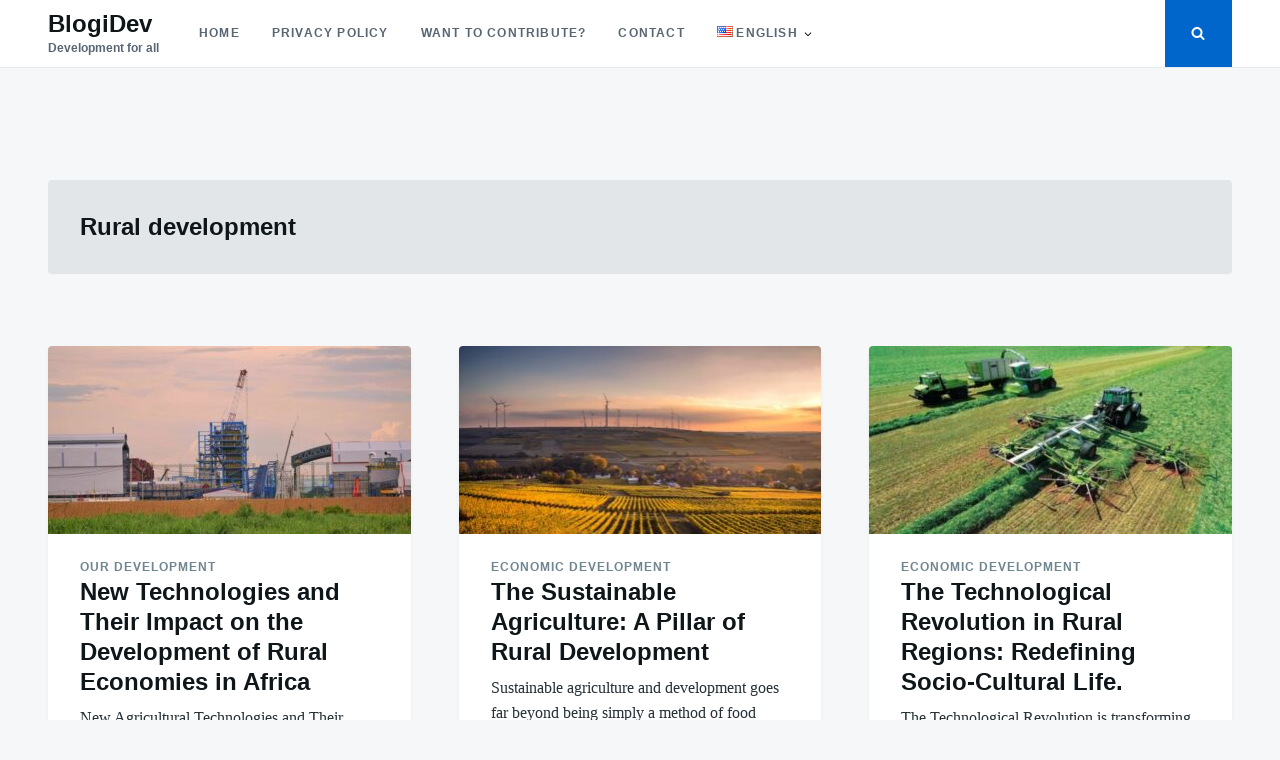

--- FILE ---
content_type: text/html; charset=UTF-8
request_url: https://blogidev.com/en/tag/rural-development/
body_size: 13675
content:
<!doctype html>
<html class="no-js" lang="en-US">
<head>
	<meta charset="UTF-8">
	<meta name="viewport" content="width=device-width, initial-scale=1">
	<link rel="profile" href="http://gmpg.org/xfn/11">

	<meta name='robots' content='index, follow, max-image-preview:large, max-snippet:-1, max-video-preview:-1' />
	<style>img:is([sizes="auto" i], [sizes^="auto," i]) { contain-intrinsic-size: 3000px 1500px }</style>
	<link rel="alternate" href="https://blogidev.com/tag/developpement-rural/" hreflang="fr" />
<link rel="alternate" href="https://blogidev.com/en/tag/rural-development/" hreflang="en" />

	<!-- This site is optimized with the Yoast SEO plugin v26.3 - https://yoast.com/wordpress/plugins/seo/ -->
	<title>Archives des Rural development - BlogiDev</title>
	<link rel="canonical" href="https://blogidev.com/en/tag/rural-development/" />
	<meta property="og:locale" content="en_US" />
	<meta property="og:locale:alternate" content="fr_FR" />
	<meta property="og:type" content="article" />
	<meta property="og:title" content="Archives des Rural development - BlogiDev" />
	<meta property="og:url" content="https://blogidev.com/en/tag/rural-development/" />
	<meta property="og:site_name" content="BlogiDev" />
	<meta name="twitter:card" content="summary_large_image" />
	<script type="application/ld+json" class="yoast-schema-graph">{"@context":"https://schema.org","@graph":[{"@type":"CollectionPage","@id":"https://blogidev.com/en/tag/rural-development/","url":"https://blogidev.com/en/tag/rural-development/","name":"Archives des Rural development - BlogiDev","isPartOf":{"@id":"https://blogidev.com/en/#website"},"primaryImageOfPage":{"@id":"https://blogidev.com/en/tag/rural-development/#primaryimage"},"image":{"@id":"https://blogidev.com/en/tag/rural-development/#primaryimage"},"thumbnailUrl":"https://blogidev.com/wp-content/uploads/2024/12/New-agricultural-technology-scaled.jpg","breadcrumb":{"@id":"https://blogidev.com/en/tag/rural-development/#breadcrumb"},"inLanguage":"en-US"},{"@type":"ImageObject","inLanguage":"en-US","@id":"https://blogidev.com/en/tag/rural-development/#primaryimage","url":"https://blogidev.com/wp-content/uploads/2024/12/New-agricultural-technology-scaled.jpg","contentUrl":"https://blogidev.com/wp-content/uploads/2024/12/New-agricultural-technology-scaled.jpg","width":2560,"height":1710,"caption":"Agriculteur en Afrique utilisant des technologies agricoles modernes, telles que des capteurs et des applications mobiles, pour améliorer la productivité et la gestion des ressources dans les zones rurales."},{"@type":"BreadcrumbList","@id":"https://blogidev.com/en/tag/rural-development/#breadcrumb","itemListElement":[{"@type":"ListItem","position":1,"name":"Home","item":"https://blogidev.com/en/"},{"@type":"ListItem","position":2,"name":"Rural development"}]},{"@type":"WebSite","@id":"https://blogidev.com/en/#website","url":"https://blogidev.com/en/","name":"BlogiDev","description":"Development for all","publisher":{"@id":"https://blogidev.com/en/#organization"},"potentialAction":[{"@type":"SearchAction","target":{"@type":"EntryPoint","urlTemplate":"https://blogidev.com/en/?s={search_term_string}"},"query-input":{"@type":"PropertyValueSpecification","valueRequired":true,"valueName":"search_term_string"}}],"inLanguage":"en-US"},{"@type":"Organization","@id":"https://blogidev.com/en/#organization","name":"BlogiDev","url":"https://blogidev.com/en/","logo":{"@type":"ImageObject","inLanguage":"en-US","@id":"https://blogidev.com/en/#/schema/logo/image/","url":"https://blogidev.com/wp-content/uploads/2023/06/blogidev.png","contentUrl":"https://blogidev.com/wp-content/uploads/2023/06/blogidev.png","width":5181,"height":1380,"caption":"BlogiDev"},"image":{"@id":"https://blogidev.com/en/#/schema/logo/image/"}}]}</script>
	<!-- / Yoast SEO plugin. -->


<link rel='dns-prefetch' href='//static.addtoany.com' />
<link rel="alternate" type="application/rss+xml" title="BlogiDev &raquo; Feed" href="https://blogidev.com/en/feed/" />
<link rel="alternate" type="application/rss+xml" title="BlogiDev &raquo; Comments Feed" href="https://blogidev.com/en/comments/feed/" />
<link rel="alternate" type="application/rss+xml" title="BlogiDev &raquo; Rural development Tag Feed" href="https://blogidev.com/en/tag/rural-development/feed/" />
		<!-- This site uses the Google Analytics by MonsterInsights plugin v9.9.0 - Using Analytics tracking - https://www.monsterinsights.com/ -->
							<script src="//www.googletagmanager.com/gtag/js?id=G-87FB30B6WZ"  data-cfasync="false" data-wpfc-render="false" type="text/javascript" async></script>
			<script data-cfasync="false" data-wpfc-render="false" type="text/javascript">
				var mi_version = '9.9.0';
				var mi_track_user = true;
				var mi_no_track_reason = '';
								var MonsterInsightsDefaultLocations = {"page_location":"https:\/\/blogidev.com\/en\/tag\/rural-development\/"};
								if ( typeof MonsterInsightsPrivacyGuardFilter === 'function' ) {
					var MonsterInsightsLocations = (typeof MonsterInsightsExcludeQuery === 'object') ? MonsterInsightsPrivacyGuardFilter( MonsterInsightsExcludeQuery ) : MonsterInsightsPrivacyGuardFilter( MonsterInsightsDefaultLocations );
				} else {
					var MonsterInsightsLocations = (typeof MonsterInsightsExcludeQuery === 'object') ? MonsterInsightsExcludeQuery : MonsterInsightsDefaultLocations;
				}

								var disableStrs = [
										'ga-disable-G-87FB30B6WZ',
									];

				/* Function to detect opted out users */
				function __gtagTrackerIsOptedOut() {
					for (var index = 0; index < disableStrs.length; index++) {
						if (document.cookie.indexOf(disableStrs[index] + '=true') > -1) {
							return true;
						}
					}

					return false;
				}

				/* Disable tracking if the opt-out cookie exists. */
				if (__gtagTrackerIsOptedOut()) {
					for (var index = 0; index < disableStrs.length; index++) {
						window[disableStrs[index]] = true;
					}
				}

				/* Opt-out function */
				function __gtagTrackerOptout() {
					for (var index = 0; index < disableStrs.length; index++) {
						document.cookie = disableStrs[index] + '=true; expires=Thu, 31 Dec 2099 23:59:59 UTC; path=/';
						window[disableStrs[index]] = true;
					}
				}

				if ('undefined' === typeof gaOptout) {
					function gaOptout() {
						__gtagTrackerOptout();
					}
				}
								window.dataLayer = window.dataLayer || [];

				window.MonsterInsightsDualTracker = {
					helpers: {},
					trackers: {},
				};
				if (mi_track_user) {
					function __gtagDataLayer() {
						dataLayer.push(arguments);
					}

					function __gtagTracker(type, name, parameters) {
						if (!parameters) {
							parameters = {};
						}

						if (parameters.send_to) {
							__gtagDataLayer.apply(null, arguments);
							return;
						}

						if (type === 'event') {
														parameters.send_to = monsterinsights_frontend.v4_id;
							var hookName = name;
							if (typeof parameters['event_category'] !== 'undefined') {
								hookName = parameters['event_category'] + ':' + name;
							}

							if (typeof MonsterInsightsDualTracker.trackers[hookName] !== 'undefined') {
								MonsterInsightsDualTracker.trackers[hookName](parameters);
							} else {
								__gtagDataLayer('event', name, parameters);
							}
							
						} else {
							__gtagDataLayer.apply(null, arguments);
						}
					}

					__gtagTracker('js', new Date());
					__gtagTracker('set', {
						'developer_id.dZGIzZG': true,
											});
					if ( MonsterInsightsLocations.page_location ) {
						__gtagTracker('set', MonsterInsightsLocations);
					}
										__gtagTracker('config', 'G-87FB30B6WZ', {"forceSSL":"true","link_attribution":"true"} );
										window.gtag = __gtagTracker;										(function () {
						/* https://developers.google.com/analytics/devguides/collection/analyticsjs/ */
						/* ga and __gaTracker compatibility shim. */
						var noopfn = function () {
							return null;
						};
						var newtracker = function () {
							return new Tracker();
						};
						var Tracker = function () {
							return null;
						};
						var p = Tracker.prototype;
						p.get = noopfn;
						p.set = noopfn;
						p.send = function () {
							var args = Array.prototype.slice.call(arguments);
							args.unshift('send');
							__gaTracker.apply(null, args);
						};
						var __gaTracker = function () {
							var len = arguments.length;
							if (len === 0) {
								return;
							}
							var f = arguments[len - 1];
							if (typeof f !== 'object' || f === null || typeof f.hitCallback !== 'function') {
								if ('send' === arguments[0]) {
									var hitConverted, hitObject = false, action;
									if ('event' === arguments[1]) {
										if ('undefined' !== typeof arguments[3]) {
											hitObject = {
												'eventAction': arguments[3],
												'eventCategory': arguments[2],
												'eventLabel': arguments[4],
												'value': arguments[5] ? arguments[5] : 1,
											}
										}
									}
									if ('pageview' === arguments[1]) {
										if ('undefined' !== typeof arguments[2]) {
											hitObject = {
												'eventAction': 'page_view',
												'page_path': arguments[2],
											}
										}
									}
									if (typeof arguments[2] === 'object') {
										hitObject = arguments[2];
									}
									if (typeof arguments[5] === 'object') {
										Object.assign(hitObject, arguments[5]);
									}
									if ('undefined' !== typeof arguments[1].hitType) {
										hitObject = arguments[1];
										if ('pageview' === hitObject.hitType) {
											hitObject.eventAction = 'page_view';
										}
									}
									if (hitObject) {
										action = 'timing' === arguments[1].hitType ? 'timing_complete' : hitObject.eventAction;
										hitConverted = mapArgs(hitObject);
										__gtagTracker('event', action, hitConverted);
									}
								}
								return;
							}

							function mapArgs(args) {
								var arg, hit = {};
								var gaMap = {
									'eventCategory': 'event_category',
									'eventAction': 'event_action',
									'eventLabel': 'event_label',
									'eventValue': 'event_value',
									'nonInteraction': 'non_interaction',
									'timingCategory': 'event_category',
									'timingVar': 'name',
									'timingValue': 'value',
									'timingLabel': 'event_label',
									'page': 'page_path',
									'location': 'page_location',
									'title': 'page_title',
									'referrer' : 'page_referrer',
								};
								for (arg in args) {
																		if (!(!args.hasOwnProperty(arg) || !gaMap.hasOwnProperty(arg))) {
										hit[gaMap[arg]] = args[arg];
									} else {
										hit[arg] = args[arg];
									}
								}
								return hit;
							}

							try {
								f.hitCallback();
							} catch (ex) {
							}
						};
						__gaTracker.create = newtracker;
						__gaTracker.getByName = newtracker;
						__gaTracker.getAll = function () {
							return [];
						};
						__gaTracker.remove = noopfn;
						__gaTracker.loaded = true;
						window['__gaTracker'] = __gaTracker;
					})();
									} else {
										console.log("");
					(function () {
						function __gtagTracker() {
							return null;
						}

						window['__gtagTracker'] = __gtagTracker;
						window['gtag'] = __gtagTracker;
					})();
									}
			</script>
			
							<!-- / Google Analytics by MonsterInsights -->
		<script type="text/javascript">
/* <![CDATA[ */
window._wpemojiSettings = {"baseUrl":"https:\/\/s.w.org\/images\/core\/emoji\/16.0.1\/72x72\/","ext":".png","svgUrl":"https:\/\/s.w.org\/images\/core\/emoji\/16.0.1\/svg\/","svgExt":".svg","source":{"concatemoji":"https:\/\/blogidev.com\/wp-includes\/js\/wp-emoji-release.min.js?ver=366234aa66e9a7579abcf78a804a2171"}};
/*! This file is auto-generated */
!function(s,n){var o,i,e;function c(e){try{var t={supportTests:e,timestamp:(new Date).valueOf()};sessionStorage.setItem(o,JSON.stringify(t))}catch(e){}}function p(e,t,n){e.clearRect(0,0,e.canvas.width,e.canvas.height),e.fillText(t,0,0);var t=new Uint32Array(e.getImageData(0,0,e.canvas.width,e.canvas.height).data),a=(e.clearRect(0,0,e.canvas.width,e.canvas.height),e.fillText(n,0,0),new Uint32Array(e.getImageData(0,0,e.canvas.width,e.canvas.height).data));return t.every(function(e,t){return e===a[t]})}function u(e,t){e.clearRect(0,0,e.canvas.width,e.canvas.height),e.fillText(t,0,0);for(var n=e.getImageData(16,16,1,1),a=0;a<n.data.length;a++)if(0!==n.data[a])return!1;return!0}function f(e,t,n,a){switch(t){case"flag":return n(e,"\ud83c\udff3\ufe0f\u200d\u26a7\ufe0f","\ud83c\udff3\ufe0f\u200b\u26a7\ufe0f")?!1:!n(e,"\ud83c\udde8\ud83c\uddf6","\ud83c\udde8\u200b\ud83c\uddf6")&&!n(e,"\ud83c\udff4\udb40\udc67\udb40\udc62\udb40\udc65\udb40\udc6e\udb40\udc67\udb40\udc7f","\ud83c\udff4\u200b\udb40\udc67\u200b\udb40\udc62\u200b\udb40\udc65\u200b\udb40\udc6e\u200b\udb40\udc67\u200b\udb40\udc7f");case"emoji":return!a(e,"\ud83e\udedf")}return!1}function g(e,t,n,a){var r="undefined"!=typeof WorkerGlobalScope&&self instanceof WorkerGlobalScope?new OffscreenCanvas(300,150):s.createElement("canvas"),o=r.getContext("2d",{willReadFrequently:!0}),i=(o.textBaseline="top",o.font="600 32px Arial",{});return e.forEach(function(e){i[e]=t(o,e,n,a)}),i}function t(e){var t=s.createElement("script");t.src=e,t.defer=!0,s.head.appendChild(t)}"undefined"!=typeof Promise&&(o="wpEmojiSettingsSupports",i=["flag","emoji"],n.supports={everything:!0,everythingExceptFlag:!0},e=new Promise(function(e){s.addEventListener("DOMContentLoaded",e,{once:!0})}),new Promise(function(t){var n=function(){try{var e=JSON.parse(sessionStorage.getItem(o));if("object"==typeof e&&"number"==typeof e.timestamp&&(new Date).valueOf()<e.timestamp+604800&&"object"==typeof e.supportTests)return e.supportTests}catch(e){}return null}();if(!n){if("undefined"!=typeof Worker&&"undefined"!=typeof OffscreenCanvas&&"undefined"!=typeof URL&&URL.createObjectURL&&"undefined"!=typeof Blob)try{var e="postMessage("+g.toString()+"("+[JSON.stringify(i),f.toString(),p.toString(),u.toString()].join(",")+"));",a=new Blob([e],{type:"text/javascript"}),r=new Worker(URL.createObjectURL(a),{name:"wpTestEmojiSupports"});return void(r.onmessage=function(e){c(n=e.data),r.terminate(),t(n)})}catch(e){}c(n=g(i,f,p,u))}t(n)}).then(function(e){for(var t in e)n.supports[t]=e[t],n.supports.everything=n.supports.everything&&n.supports[t],"flag"!==t&&(n.supports.everythingExceptFlag=n.supports.everythingExceptFlag&&n.supports[t]);n.supports.everythingExceptFlag=n.supports.everythingExceptFlag&&!n.supports.flag,n.DOMReady=!1,n.readyCallback=function(){n.DOMReady=!0}}).then(function(){return e}).then(function(){var e;n.supports.everything||(n.readyCallback(),(e=n.source||{}).concatemoji?t(e.concatemoji):e.wpemoji&&e.twemoji&&(t(e.twemoji),t(e.wpemoji)))}))}((window,document),window._wpemojiSettings);
/* ]]> */
</script>
<style id='wp-emoji-styles-inline-css' type='text/css'>

	img.wp-smiley, img.emoji {
		display: inline !important;
		border: none !important;
		box-shadow: none !important;
		height: 1em !important;
		width: 1em !important;
		margin: 0 0.07em !important;
		vertical-align: -0.1em !important;
		background: none !important;
		padding: 0 !important;
	}
</style>
<link rel='stylesheet' id='wp-block-library-css' href='https://blogidev.com/wp-includes/css/dist/block-library/style.min.css?ver=366234aa66e9a7579abcf78a804a2171' type='text/css' media='all' />
<style id='classic-theme-styles-inline-css' type='text/css'>
/*! This file is auto-generated */
.wp-block-button__link{color:#fff;background-color:#32373c;border-radius:9999px;box-shadow:none;text-decoration:none;padding:calc(.667em + 2px) calc(1.333em + 2px);font-size:1.125em}.wp-block-file__button{background:#32373c;color:#fff;text-decoration:none}
</style>
<style id='global-styles-inline-css' type='text/css'>
:root{--wp--preset--aspect-ratio--square: 1;--wp--preset--aspect-ratio--4-3: 4/3;--wp--preset--aspect-ratio--3-4: 3/4;--wp--preset--aspect-ratio--3-2: 3/2;--wp--preset--aspect-ratio--2-3: 2/3;--wp--preset--aspect-ratio--16-9: 16/9;--wp--preset--aspect-ratio--9-16: 9/16;--wp--preset--color--black: #000000;--wp--preset--color--cyan-bluish-gray: #abb8c3;--wp--preset--color--white: #ffffff;--wp--preset--color--pale-pink: #f78da7;--wp--preset--color--vivid-red: #cf2e2e;--wp--preset--color--luminous-vivid-orange: #ff6900;--wp--preset--color--luminous-vivid-amber: #fcb900;--wp--preset--color--light-green-cyan: #7bdcb5;--wp--preset--color--vivid-green-cyan: #00d084;--wp--preset--color--pale-cyan-blue: #8ed1fc;--wp--preset--color--vivid-cyan-blue: #0693e3;--wp--preset--color--vivid-purple: #9b51e0;--wp--preset--gradient--vivid-cyan-blue-to-vivid-purple: linear-gradient(135deg,rgba(6,147,227,1) 0%,rgb(155,81,224) 100%);--wp--preset--gradient--light-green-cyan-to-vivid-green-cyan: linear-gradient(135deg,rgb(122,220,180) 0%,rgb(0,208,130) 100%);--wp--preset--gradient--luminous-vivid-amber-to-luminous-vivid-orange: linear-gradient(135deg,rgba(252,185,0,1) 0%,rgba(255,105,0,1) 100%);--wp--preset--gradient--luminous-vivid-orange-to-vivid-red: linear-gradient(135deg,rgba(255,105,0,1) 0%,rgb(207,46,46) 100%);--wp--preset--gradient--very-light-gray-to-cyan-bluish-gray: linear-gradient(135deg,rgb(238,238,238) 0%,rgb(169,184,195) 100%);--wp--preset--gradient--cool-to-warm-spectrum: linear-gradient(135deg,rgb(74,234,220) 0%,rgb(151,120,209) 20%,rgb(207,42,186) 40%,rgb(238,44,130) 60%,rgb(251,105,98) 80%,rgb(254,248,76) 100%);--wp--preset--gradient--blush-light-purple: linear-gradient(135deg,rgb(255,206,236) 0%,rgb(152,150,240) 100%);--wp--preset--gradient--blush-bordeaux: linear-gradient(135deg,rgb(254,205,165) 0%,rgb(254,45,45) 50%,rgb(107,0,62) 100%);--wp--preset--gradient--luminous-dusk: linear-gradient(135deg,rgb(255,203,112) 0%,rgb(199,81,192) 50%,rgb(65,88,208) 100%);--wp--preset--gradient--pale-ocean: linear-gradient(135deg,rgb(255,245,203) 0%,rgb(182,227,212) 50%,rgb(51,167,181) 100%);--wp--preset--gradient--electric-grass: linear-gradient(135deg,rgb(202,248,128) 0%,rgb(113,206,126) 100%);--wp--preset--gradient--midnight: linear-gradient(135deg,rgb(2,3,129) 0%,rgb(40,116,252) 100%);--wp--preset--font-size--small: 13px;--wp--preset--font-size--medium: 20px;--wp--preset--font-size--large: 36px;--wp--preset--font-size--x-large: 42px;--wp--preset--spacing--20: 0.44rem;--wp--preset--spacing--30: 0.67rem;--wp--preset--spacing--40: 1rem;--wp--preset--spacing--50: 1.5rem;--wp--preset--spacing--60: 2.25rem;--wp--preset--spacing--70: 3.38rem;--wp--preset--spacing--80: 5.06rem;--wp--preset--shadow--natural: 6px 6px 9px rgba(0, 0, 0, 0.2);--wp--preset--shadow--deep: 12px 12px 50px rgba(0, 0, 0, 0.4);--wp--preset--shadow--sharp: 6px 6px 0px rgba(0, 0, 0, 0.2);--wp--preset--shadow--outlined: 6px 6px 0px -3px rgba(255, 255, 255, 1), 6px 6px rgba(0, 0, 0, 1);--wp--preset--shadow--crisp: 6px 6px 0px rgba(0, 0, 0, 1);}:where(.is-layout-flex){gap: 0.5em;}:where(.is-layout-grid){gap: 0.5em;}body .is-layout-flex{display: flex;}.is-layout-flex{flex-wrap: wrap;align-items: center;}.is-layout-flex > :is(*, div){margin: 0;}body .is-layout-grid{display: grid;}.is-layout-grid > :is(*, div){margin: 0;}:where(.wp-block-columns.is-layout-flex){gap: 2em;}:where(.wp-block-columns.is-layout-grid){gap: 2em;}:where(.wp-block-post-template.is-layout-flex){gap: 1.25em;}:where(.wp-block-post-template.is-layout-grid){gap: 1.25em;}.has-black-color{color: var(--wp--preset--color--black) !important;}.has-cyan-bluish-gray-color{color: var(--wp--preset--color--cyan-bluish-gray) !important;}.has-white-color{color: var(--wp--preset--color--white) !important;}.has-pale-pink-color{color: var(--wp--preset--color--pale-pink) !important;}.has-vivid-red-color{color: var(--wp--preset--color--vivid-red) !important;}.has-luminous-vivid-orange-color{color: var(--wp--preset--color--luminous-vivid-orange) !important;}.has-luminous-vivid-amber-color{color: var(--wp--preset--color--luminous-vivid-amber) !important;}.has-light-green-cyan-color{color: var(--wp--preset--color--light-green-cyan) !important;}.has-vivid-green-cyan-color{color: var(--wp--preset--color--vivid-green-cyan) !important;}.has-pale-cyan-blue-color{color: var(--wp--preset--color--pale-cyan-blue) !important;}.has-vivid-cyan-blue-color{color: var(--wp--preset--color--vivid-cyan-blue) !important;}.has-vivid-purple-color{color: var(--wp--preset--color--vivid-purple) !important;}.has-black-background-color{background-color: var(--wp--preset--color--black) !important;}.has-cyan-bluish-gray-background-color{background-color: var(--wp--preset--color--cyan-bluish-gray) !important;}.has-white-background-color{background-color: var(--wp--preset--color--white) !important;}.has-pale-pink-background-color{background-color: var(--wp--preset--color--pale-pink) !important;}.has-vivid-red-background-color{background-color: var(--wp--preset--color--vivid-red) !important;}.has-luminous-vivid-orange-background-color{background-color: var(--wp--preset--color--luminous-vivid-orange) !important;}.has-luminous-vivid-amber-background-color{background-color: var(--wp--preset--color--luminous-vivid-amber) !important;}.has-light-green-cyan-background-color{background-color: var(--wp--preset--color--light-green-cyan) !important;}.has-vivid-green-cyan-background-color{background-color: var(--wp--preset--color--vivid-green-cyan) !important;}.has-pale-cyan-blue-background-color{background-color: var(--wp--preset--color--pale-cyan-blue) !important;}.has-vivid-cyan-blue-background-color{background-color: var(--wp--preset--color--vivid-cyan-blue) !important;}.has-vivid-purple-background-color{background-color: var(--wp--preset--color--vivid-purple) !important;}.has-black-border-color{border-color: var(--wp--preset--color--black) !important;}.has-cyan-bluish-gray-border-color{border-color: var(--wp--preset--color--cyan-bluish-gray) !important;}.has-white-border-color{border-color: var(--wp--preset--color--white) !important;}.has-pale-pink-border-color{border-color: var(--wp--preset--color--pale-pink) !important;}.has-vivid-red-border-color{border-color: var(--wp--preset--color--vivid-red) !important;}.has-luminous-vivid-orange-border-color{border-color: var(--wp--preset--color--luminous-vivid-orange) !important;}.has-luminous-vivid-amber-border-color{border-color: var(--wp--preset--color--luminous-vivid-amber) !important;}.has-light-green-cyan-border-color{border-color: var(--wp--preset--color--light-green-cyan) !important;}.has-vivid-green-cyan-border-color{border-color: var(--wp--preset--color--vivid-green-cyan) !important;}.has-pale-cyan-blue-border-color{border-color: var(--wp--preset--color--pale-cyan-blue) !important;}.has-vivid-cyan-blue-border-color{border-color: var(--wp--preset--color--vivid-cyan-blue) !important;}.has-vivid-purple-border-color{border-color: var(--wp--preset--color--vivid-purple) !important;}.has-vivid-cyan-blue-to-vivid-purple-gradient-background{background: var(--wp--preset--gradient--vivid-cyan-blue-to-vivid-purple) !important;}.has-light-green-cyan-to-vivid-green-cyan-gradient-background{background: var(--wp--preset--gradient--light-green-cyan-to-vivid-green-cyan) !important;}.has-luminous-vivid-amber-to-luminous-vivid-orange-gradient-background{background: var(--wp--preset--gradient--luminous-vivid-amber-to-luminous-vivid-orange) !important;}.has-luminous-vivid-orange-to-vivid-red-gradient-background{background: var(--wp--preset--gradient--luminous-vivid-orange-to-vivid-red) !important;}.has-very-light-gray-to-cyan-bluish-gray-gradient-background{background: var(--wp--preset--gradient--very-light-gray-to-cyan-bluish-gray) !important;}.has-cool-to-warm-spectrum-gradient-background{background: var(--wp--preset--gradient--cool-to-warm-spectrum) !important;}.has-blush-light-purple-gradient-background{background: var(--wp--preset--gradient--blush-light-purple) !important;}.has-blush-bordeaux-gradient-background{background: var(--wp--preset--gradient--blush-bordeaux) !important;}.has-luminous-dusk-gradient-background{background: var(--wp--preset--gradient--luminous-dusk) !important;}.has-pale-ocean-gradient-background{background: var(--wp--preset--gradient--pale-ocean) !important;}.has-electric-grass-gradient-background{background: var(--wp--preset--gradient--electric-grass) !important;}.has-midnight-gradient-background{background: var(--wp--preset--gradient--midnight) !important;}.has-small-font-size{font-size: var(--wp--preset--font-size--small) !important;}.has-medium-font-size{font-size: var(--wp--preset--font-size--medium) !important;}.has-large-font-size{font-size: var(--wp--preset--font-size--large) !important;}.has-x-large-font-size{font-size: var(--wp--preset--font-size--x-large) !important;}
:where(.wp-block-post-template.is-layout-flex){gap: 1.25em;}:where(.wp-block-post-template.is-layout-grid){gap: 1.25em;}
:where(.wp-block-columns.is-layout-flex){gap: 2em;}:where(.wp-block-columns.is-layout-grid){gap: 2em;}
:root :where(.wp-block-pullquote){font-size: 1.5em;line-height: 1.6;}
</style>
<link rel='stylesheet' id='dashicons-css' href='https://blogidev.com/wp-includes/css/dashicons.min.css?ver=366234aa66e9a7579abcf78a804a2171' type='text/css' media='all' />
<link rel='stylesheet' id='admin-bar-css' href='https://blogidev.com/wp-includes/css/admin-bar.min.css?ver=366234aa66e9a7579abcf78a804a2171' type='text/css' media='all' />
<style id='admin-bar-inline-css' type='text/css'>

    /* Hide CanvasJS credits for P404 charts specifically */
    #p404RedirectChart .canvasjs-chart-credit {
        display: none !important;
    }
    
    #p404RedirectChart canvas {
        border-radius: 6px;
    }

    .p404-redirect-adminbar-weekly-title {
        font-weight: bold;
        font-size: 14px;
        color: #fff;
        margin-bottom: 6px;
    }

    #wpadminbar #wp-admin-bar-p404_free_top_button .ab-icon:before {
        content: "\f103";
        color: #dc3545;
        top: 3px;
    }
    
    #wp-admin-bar-p404_free_top_button .ab-item {
        min-width: 80px !important;
        padding: 0px !important;
    }
    
    /* Ensure proper positioning and z-index for P404 dropdown */
    .p404-redirect-adminbar-dropdown-wrap { 
        min-width: 0; 
        padding: 0;
        position: static !important;
    }
    
    #wpadminbar #wp-admin-bar-p404_free_top_button_dropdown {
        position: static !important;
    }
    
    #wpadminbar #wp-admin-bar-p404_free_top_button_dropdown .ab-item {
        padding: 0 !important;
        margin: 0 !important;
    }
    
    .p404-redirect-dropdown-container {
        min-width: 340px;
        padding: 18px 18px 12px 18px;
        background: #23282d !important;
        color: #fff;
        border-radius: 12px;
        box-shadow: 0 8px 32px rgba(0,0,0,0.25);
        margin-top: 10px;
        position: relative !important;
        z-index: 999999 !important;
        display: block !important;
        border: 1px solid #444;
    }
    
    /* Ensure P404 dropdown appears on hover */
    #wpadminbar #wp-admin-bar-p404_free_top_button .p404-redirect-dropdown-container { 
        display: none !important;
    }
    
    #wpadminbar #wp-admin-bar-p404_free_top_button:hover .p404-redirect-dropdown-container { 
        display: block !important;
    }
    
    #wpadminbar #wp-admin-bar-p404_free_top_button:hover #wp-admin-bar-p404_free_top_button_dropdown .p404-redirect-dropdown-container {
        display: block !important;
    }
    
    .p404-redirect-card {
        background: #2c3338;
        border-radius: 8px;
        padding: 18px 18px 12px 18px;
        box-shadow: 0 2px 8px rgba(0,0,0,0.07);
        display: flex;
        flex-direction: column;
        align-items: flex-start;
        border: 1px solid #444;
    }
    
    .p404-redirect-btn {
        display: inline-block;
        background: #dc3545;
        color: #fff !important;
        font-weight: bold;
        padding: 5px 22px;
        border-radius: 8px;
        text-decoration: none;
        font-size: 17px;
        transition: background 0.2s, box-shadow 0.2s;
        margin-top: 8px;
        box-shadow: 0 2px 8px rgba(220,53,69,0.15);
        text-align: center;
        line-height: 1.6;
    }
    
    .p404-redirect-btn:hover {
        background: #c82333;
        color: #fff !important;
        box-shadow: 0 4px 16px rgba(220,53,69,0.25);
    }
    
    /* Prevent conflicts with other admin bar dropdowns */
    #wpadminbar .ab-top-menu > li:hover > .ab-item,
    #wpadminbar .ab-top-menu > li.hover > .ab-item {
        z-index: auto;
    }
    
    #wpadminbar #wp-admin-bar-p404_free_top_button:hover > .ab-item {
        z-index: 999998 !important;
    }
    
</style>
<link rel='stylesheet' id='justread-style-css' href='https://blogidev.com/wp-content/themes/justread/style.css?ver=1.0.0' type='text/css' media='all' />
<link rel='stylesheet' id='addtoany-css' href='https://blogidev.com/wp-content/plugins/add-to-any/addtoany.min.css?ver=1.16' type='text/css' media='all' />
<script type="text/javascript" src="https://blogidev.com/wp-content/plugins/google-analytics-for-wordpress/assets/js/frontend-gtag.min.js?ver=9.9.0" id="monsterinsights-frontend-script-js" async="async" data-wp-strategy="async"></script>
<script data-cfasync="false" data-wpfc-render="false" type="text/javascript" id='monsterinsights-frontend-script-js-extra'>/* <![CDATA[ */
var monsterinsights_frontend = {"js_events_tracking":"true","download_extensions":"doc,pdf,ppt,zip,xls,docx,pptx,xlsx","inbound_paths":"[{\"path\":\"\\\/go\\\/\",\"label\":\"affiliate\"},{\"path\":\"\\\/recommend\\\/\",\"label\":\"affiliate\"}]","home_url":"https:\/\/blogidev.com","hash_tracking":"false","v4_id":"G-87FB30B6WZ"};/* ]]> */
</script>
<script type="text/javascript" id="addtoany-core-js-before">
/* <![CDATA[ */
window.a2a_config=window.a2a_config||{};a2a_config.callbacks=[];a2a_config.overlays=[];a2a_config.templates={};
a2a_config.callbacks.push({ready: function(){var d=document;function a(){var c,e=d.createElement("div");e.innerHTML="<div class=\"a2a_kit a2a_kit_size_32 a2a_floating_style a2a_vertical_style\" style=\"margin-left:-64px;top:100px;background-color:transparent;\"><a class=\"a2a_button_facebook\"><\/a><a class=\"a2a_button_twitter\"><\/a><a class=\"a2a_button_email\"><\/a><a class=\"a2a_dd addtoany_share_save addtoany_share\" href=\"https:\/\/www.addtoany.com\/share\"><\/a><\/div>";c=d.querySelector("main, [role=\"main\"], article, .status-publish");if(c)c.appendChild(e.firstChild);a2a.init("page");}if("loading"!==d.readyState)a();else d.addEventListener("DOMContentLoaded",a,false);}});
/* ]]> */
</script>
<script type="text/javascript" defer src="https://static.addtoany.com/menu/page.js" id="addtoany-core-js"></script>
<script type="text/javascript" src="https://blogidev.com/wp-includes/js/jquery/jquery.min.js?ver=3.7.1" id="jquery-core-js"></script>
<script type="text/javascript" src="https://blogidev.com/wp-includes/js/jquery/jquery-migrate.min.js?ver=3.4.1" id="jquery-migrate-js"></script>
<script type="text/javascript" defer src="https://blogidev.com/wp-content/plugins/add-to-any/addtoany.min.js?ver=1.1" id="addtoany-jquery-js"></script>
<link rel="https://api.w.org/" href="https://blogidev.com/wp-json/" /><link rel="alternate" title="JSON" type="application/json" href="https://blogidev.com/wp-json/wp/v2/tags/2906" /><link rel="EditURI" type="application/rsd+xml" title="RSD" href="https://blogidev.com/xmlrpc.php?rsd" />

<link rel="icon" href="https://blogidev.com/wp-content/uploads/2023/06/cropped-blogidev_blue_small_icon-32x32.png" sizes="32x32" />
<link rel="icon" href="https://blogidev.com/wp-content/uploads/2023/06/cropped-blogidev_blue_small_icon-192x192.png" sizes="192x192" />
<link rel="apple-touch-icon" href="https://blogidev.com/wp-content/uploads/2023/06/cropped-blogidev_blue_small_icon-180x180.png" />
<meta name="msapplication-TileImage" content="https://blogidev.com/wp-content/uploads/2023/06/cropped-blogidev_blue_small_icon-270x270.png" />
		<style type="text/css" id="wp-custom-css">
			#colophon .footer-widgets #frm_show_form-2 #frm_field_8_container.frm_form_field.form-field.frm3 {padding-top: 13px;}
h1, h2, h3, h4, h5, h6 {
	color: #0f161a;
}

@media (min-width: 768px) {
    .page .entry-title, .single .entry-title {
        font-size: 38.4px;
        font-size: 2.4rem;
        color: black;
    }
}.author, .posted-on, .cat-links {
  font-weight: 800;
}
.author, .posted-on{
	font-size: 110%;
}		</style>
		</head>

<body class="archive tag tag-rural-development tag-2906 wp-theme-justread hfeed">
<div id="page" class="site">
	<a class="skip-link screen-reader-text" href="#content">Skip to content</a>

	<div class="form-wrapper" id="form-wrapper">
		<button
			class="search-close" id="search-close"
					>&times;</button>
		<form role="search" method="get" class="search-form" action="https://blogidev.com/en/">
	<label>
		<span class="screen-reader-text">Search for:</span>
		<input class="search-field" placeholder="Search &hellip;" value="" name="s" type="search">
	</label>
</form>
	</div>

	<header id="masthead" class="site-header">
		<div class="navbar">
			<div class="site-branding">
									<p class="site-title"><a href="https://blogidev.com/en/" rel="home">BlogiDev</a></p>
										<p class="site-description">Development for all</p>
							</div><!-- .site-branding -->

			<nav id="site-navigation" class="main-navigation">
				<ul id="primary-menu" class="menu"><li id="menu-item-909" class="menu-item menu-item-type-custom menu-item-object-custom menu-item-home menu-item-909"><a href="https://blogidev.com/en">Home</a></li>
<li id="menu-item-971" class="menu-item menu-item-type-post_type menu-item-object-page menu-item-privacy-policy menu-item-971"><a rel="privacy-policy" href="https://blogidev.com/en/privacy-policy/">Privacy Policy</a></li>
<li id="menu-item-2171" class="menu-item menu-item-type-post_type menu-item-object-page menu-item-2171"><a href="https://blogidev.com/en/want-to-contribute/">Want to contribute?</a></li>
<li id="menu-item-908" class="menu-item menu-item-type-post_type menu-item-object-page menu-item-908"><a href="https://blogidev.com/contact/">Contact</a></li>
<li id="menu-item-907" class="pll-parent-menu-item menu-item menu-item-type-custom menu-item-object-custom current-menu-parent menu-item-has-children menu-item-907"><a href="#pll_switcher"><img src="[data-uri]" alt="" width="16" height="11" style="width: 16px; height: 11px;" /><span style="margin-left:0.3em;">English</span></a>
<ul class="sub-menu">
	<li id="menu-item-907-fr" class="lang-item lang-item-7 lang-item-fr lang-item-first menu-item menu-item-type-custom menu-item-object-custom menu-item-907-fr"><a href="https://blogidev.com/tag/developpement-rural/" hreflang="fr-FR" lang="fr-FR"><img src="[data-uri]" alt="" width="16" height="11" style="width: 16px; height: 11px;" /><span style="margin-left:0.3em;">Français</span></a></li>
	<li id="menu-item-907-en" class="lang-item lang-item-10 lang-item-en current-lang menu-item menu-item-type-custom menu-item-object-custom menu-item-907-en"><a href="https://blogidev.com/en/tag/rural-development/" hreflang="en-US" lang="en-US"><img src="[data-uri]" alt="" width="16" height="11" style="width: 16px; height: 11px;" /><span style="margin-left:0.3em;">English</span></a></li>
</ul>
</li>
</ul>			</nav><!-- #site-navigation -->
		</div>
		<div class="social-icons">
						<button
				class="search-toggle" aria-controls="form-wrapper" aria-expanded="false"
							><svg class="icon icon-search" aria-hidden="true" role="img"> <use href="#icon-search" xlink:href="#icon-search"></use> </svg></button>
			<button id="site-navigation-open" class="menu-toggle" aria-controls="primary-menu" aria-expanded="false">Menu</button>
		</div>
	</header><!-- #masthead -->

	<div id="content" class="site-content">

	<div id="primary" class="content-area">
		<header class="page-header">
			<h1 class="page-title">Rural development</h1>		</header><!-- .page-header -->

		<main id="main" class="site-main grid grid--3">

			
<article id="post-39840" class="post-39840 post type-post status-publish format-standard has-post-thumbnail hentry category-development tag-e-commerce tag-inclusive-growth tag-new-technology tag-rural-development">
	<div class="card">
							<a class="card__media" href="https://blogidev.com/en/agricultural-technologies-africa-rural-economy/" title="New Technologies and Their Impact on the Development of Rural Economies in Africa">
				<img width="363" height="188" src="https://blogidev.com/wp-content/uploads/2024/12/New-agricultural-technology-363x188.jpg" class="attachment-post-thumbnail size-post-thumbnail wp-post-image" alt="Agriculteur en Afrique utilisant des technologies agricoles modernes, telles que des capteurs et des applications mobiles, pour améliorer la productivité et la gestion des ressources dans les zones rurales." decoding="async" fetchpriority="high" srcset="https://blogidev.com/wp-content/uploads/2024/12/New-agricultural-technology-363x188.jpg 363w, https://blogidev.com/wp-content/uploads/2024/12/New-agricultural-technology-444x230.jpg 444w" sizes="(max-width: 363px) 100vw, 363px" />			</a>
				<div class="card__body">
			<header class="entry-header">
														<a class="cat-links card__subtitle" href="https://blogidev.com/en/category/development/">Our Development</a>
								<h2 class="entry-title card__title"><a href="https://blogidev.com/en/agricultural-technologies-africa-rural-economy/" rel="bookmark">New Technologies and Their Impact on the Development of Rural Economies in Africa</a></h2>			</header><!-- .entry-header -->

			<div class="entry-content card__content">
				<p>New Agricultural Technologies and Their Impact on Rural Economies in Africa In Africa, agricultural technologies play a key role in&hellip;</p>
<div class="addtoany_share_save_container addtoany_content addtoany_content_bottom"><div class="a2a_kit a2a_kit_size_32 addtoany_list" data-a2a-url="https://blogidev.com/en/agricultural-technologies-africa-rural-economy/" data-a2a-title="New Technologies and Their Impact on the Development of Rural Economies in Africa"><a class="a2a_button_facebook" href="https://www.addtoany.com/add_to/facebook?linkurl=https%3A%2F%2Fblogidev.com%2Fen%2Fagricultural-technologies-africa-rural-economy%2F&amp;linkname=New%20Technologies%20and%20Their%20Impact%20on%20the%20Development%20of%20Rural%20Economies%20in%20Africa" title="Facebook" rel="nofollow noopener" target="_blank"></a><a class="a2a_button_twitter" href="https://www.addtoany.com/add_to/twitter?linkurl=https%3A%2F%2Fblogidev.com%2Fen%2Fagricultural-technologies-africa-rural-economy%2F&amp;linkname=New%20Technologies%20and%20Their%20Impact%20on%20the%20Development%20of%20Rural%20Economies%20in%20Africa" title="Twitter" rel="nofollow noopener" target="_blank"></a><a class="a2a_button_email" href="https://www.addtoany.com/add_to/email?linkurl=https%3A%2F%2Fblogidev.com%2Fen%2Fagricultural-technologies-africa-rural-economy%2F&amp;linkname=New%20Technologies%20and%20Their%20Impact%20on%20the%20Development%20of%20Rural%20Economies%20in%20Africa" title="Email" rel="nofollow noopener" target="_blank"></a><a class="a2a_dd addtoany_share_save addtoany_share" href="https://www.addtoany.com/share"></a></div></div>			</div><!-- .entry-content -->

			<footer class="card__footer">
				<span class="byline"> <img alt='' src='https://secure.gravatar.com/avatar/292d26eb62f8660601cbe5b3118aad32f8563e56f6e5068114ae62db981dcd54?s=24&#038;d=mm&#038;r=g' srcset='https://secure.gravatar.com/avatar/292d26eb62f8660601cbe5b3118aad32f8563e56f6e5068114ae62db981dcd54?s=48&#038;d=mm&#038;r=g 2x' class='avatar avatar-24 photo' height='24' width='24' decoding='async'/> <span class="author vcard"><a class="url fn n" href="https://blogidev.com/en/author/volana/">Volana</a></span></span><span class="posted-on"><a href="https://blogidev.com/en/agricultural-technologies-africa-rural-economy/" rel="bookmark"><time class="entry-date published" datetime="2024-12-16T08:42:12+01:00">16 December 2024</time><time class="updated" datetime="2025-10-30T10:28:49+01:00">30 October 2025</time></a></span>			</footer><!-- .entry-footer -->
		</div>
	</div>
</article><!-- #post-39840 -->

<article id="post-2335" class="post-2335 post type-post status-publish format-standard has-post-thumbnail hentry category-economic-development category-development category-sustainable-development tag-rural-development tag-sustainable-agriculture tag-technological-innovation">
	<div class="card">
							<a class="card__media" href="https://blogidev.com/en/the-sustainable-agriculture-a-pillar-of-rural-development/" title="The Sustainable Agriculture: A Pillar of Rural Development">
				<img width="363" height="188" src="https://blogidev.com/wp-content/uploads/2024/04/agriculture-363x188.jpg" class="attachment-post-thumbnail size-post-thumbnail wp-post-image" alt="Sustainable agriculture and development" decoding="async" srcset="https://blogidev.com/wp-content/uploads/2024/04/agriculture-363x188.jpg 363w, https://blogidev.com/wp-content/uploads/2024/04/agriculture-444x230.jpg 444w" sizes="(max-width: 363px) 100vw, 363px" />			</a>
				<div class="card__body">
			<header class="entry-header">
														<a class="cat-links card__subtitle" href="https://blogidev.com/en/category/development/economic-development/">Economic Development</a>
								<h2 class="entry-title card__title"><a href="https://blogidev.com/en/the-sustainable-agriculture-a-pillar-of-rural-development/" rel="bookmark">The Sustainable Agriculture: A Pillar of Rural Development</a></h2>			</header><!-- .entry-header -->

			<div class="entry-content card__content">
				<p>Sustainable agriculture and development goes far beyond being simply a method of food production; instead, it is a crucial pillar&hellip;</p>
<div class="addtoany_share_save_container addtoany_content addtoany_content_bottom"><div class="a2a_kit a2a_kit_size_32 addtoany_list" data-a2a-url="https://blogidev.com/en/the-sustainable-agriculture-a-pillar-of-rural-development/" data-a2a-title="The Sustainable Agriculture: A Pillar of Rural Development"><a class="a2a_button_facebook" href="https://www.addtoany.com/add_to/facebook?linkurl=https%3A%2F%2Fblogidev.com%2Fen%2Fthe-sustainable-agriculture-a-pillar-of-rural-development%2F&amp;linkname=The%20Sustainable%20Agriculture%3A%20A%20Pillar%20of%20Rural%20Development" title="Facebook" rel="nofollow noopener" target="_blank"></a><a class="a2a_button_twitter" href="https://www.addtoany.com/add_to/twitter?linkurl=https%3A%2F%2Fblogidev.com%2Fen%2Fthe-sustainable-agriculture-a-pillar-of-rural-development%2F&amp;linkname=The%20Sustainable%20Agriculture%3A%20A%20Pillar%20of%20Rural%20Development" title="Twitter" rel="nofollow noopener" target="_blank"></a><a class="a2a_button_email" href="https://www.addtoany.com/add_to/email?linkurl=https%3A%2F%2Fblogidev.com%2Fen%2Fthe-sustainable-agriculture-a-pillar-of-rural-development%2F&amp;linkname=The%20Sustainable%20Agriculture%3A%20A%20Pillar%20of%20Rural%20Development" title="Email" rel="nofollow noopener" target="_blank"></a><a class="a2a_dd addtoany_share_save addtoany_share" href="https://www.addtoany.com/share"></a></div></div>			</div><!-- .entry-content -->

			<footer class="card__footer">
				<span class="byline"> <img alt='' src='https://secure.gravatar.com/avatar/c92db28875cb94baed1b360386405121b9b9a4f7593d62ad13dc86597a9d7fae?s=24&#038;d=mm&#038;r=g' srcset='https://secure.gravatar.com/avatar/c92db28875cb94baed1b360386405121b9b9a4f7593d62ad13dc86597a9d7fae?s=48&#038;d=mm&#038;r=g 2x' class='avatar avatar-24 photo' height='24' width='24' loading='lazy' decoding='async'/> <span class="author vcard"><a class="url fn n" href="https://blogidev.com/en/author/sambatra/">Sambatra</a></span></span><span class="posted-on"><a href="https://blogidev.com/en/the-sustainable-agriculture-a-pillar-of-rural-development/" rel="bookmark"><time class="entry-date published" datetime="2024-05-04T00:00:00+02:00">4 May 2024</time><time class="updated" datetime="2024-09-24T13:55:13+02:00">24 September 2024</time></a></span>			</footer><!-- .entry-footer -->
		</div>
	</div>
</article><!-- #post-2335 -->

<article id="post-621" class="post-621 post type-post status-publish format-standard has-post-thumbnail hentry category-economic-development category-development category-sustainable-development tag-e-commerce tag-rural-development tag-technological-revolution">
	<div class="card">
							<a class="card__media" href="https://blogidev.com/en/rural-technology-socio-cultural-impact-of-the-revolution/" title="The Technological Revolution in Rural Regions: Redefining Socio-Cultural Life.">
				<img width="363" height="188" src="https://blogidev.com/wp-content/uploads/2023/07/arton2202-363x188.jpg" class="attachment-post-thumbnail size-post-thumbnail wp-post-image" alt="Technologie rurale" decoding="async" loading="lazy" srcset="https://blogidev.com/wp-content/uploads/2023/07/arton2202-363x188.jpg 363w, https://blogidev.com/wp-content/uploads/2023/07/arton2202-444x230.jpg 444w" sizes="auto, (max-width: 363px) 100vw, 363px" />			</a>
				<div class="card__body">
			<header class="entry-header">
														<a class="cat-links card__subtitle" href="https://blogidev.com/en/category/development/economic-development/">Economic Development</a>
								<h2 class="entry-title card__title"><a href="https://blogidev.com/en/rural-technology-socio-cultural-impact-of-the-revolution/" rel="bookmark">The Technological Revolution in Rural Regions: Redefining Socio-Cultural Life.</a></h2>			</header><!-- .entry-header -->

			<div class="entry-content card__content">
				<p>The Technological Revolution is transforming rural areas, introducing new opportunities for growth and development. Access to technology enhances education, enabling&hellip;</p>
<div class="addtoany_share_save_container addtoany_content addtoany_content_bottom"><div class="a2a_kit a2a_kit_size_32 addtoany_list" data-a2a-url="https://blogidev.com/en/rural-technology-socio-cultural-impact-of-the-revolution/" data-a2a-title="The Technological Revolution in Rural Regions: Redefining Socio-Cultural Life."><a class="a2a_button_facebook" href="https://www.addtoany.com/add_to/facebook?linkurl=https%3A%2F%2Fblogidev.com%2Fen%2Frural-technology-socio-cultural-impact-of-the-revolution%2F&amp;linkname=The%20Technological%20Revolution%20in%20Rural%20Regions%3A%20Redefining%20Socio-Cultural%20Life." title="Facebook" rel="nofollow noopener" target="_blank"></a><a class="a2a_button_twitter" href="https://www.addtoany.com/add_to/twitter?linkurl=https%3A%2F%2Fblogidev.com%2Fen%2Frural-technology-socio-cultural-impact-of-the-revolution%2F&amp;linkname=The%20Technological%20Revolution%20in%20Rural%20Regions%3A%20Redefining%20Socio-Cultural%20Life." title="Twitter" rel="nofollow noopener" target="_blank"></a><a class="a2a_button_email" href="https://www.addtoany.com/add_to/email?linkurl=https%3A%2F%2Fblogidev.com%2Fen%2Frural-technology-socio-cultural-impact-of-the-revolution%2F&amp;linkname=The%20Technological%20Revolution%20in%20Rural%20Regions%3A%20Redefining%20Socio-Cultural%20Life." title="Email" rel="nofollow noopener" target="_blank"></a><a class="a2a_dd addtoany_share_save addtoany_share" href="https://www.addtoany.com/share"></a></div></div>			</div><!-- .entry-content -->

			<footer class="card__footer">
				<span class="byline"> <img alt='' src='https://secure.gravatar.com/avatar/d360a7cae7ffe1640f717488e14bf2df11da92533376124a2a95be3242e473e9?s=24&#038;d=mm&#038;r=g' srcset='https://secure.gravatar.com/avatar/d360a7cae7ffe1640f717488e14bf2df11da92533376124a2a95be3242e473e9?s=48&#038;d=mm&#038;r=g 2x' class='avatar avatar-24 photo' height='24' width='24' loading='lazy' decoding='async'/> <span class="author vcard"><a class="url fn n" href="https://blogidev.com/en/author/blogirandev/">Randev Blog</a></span></span><span class="posted-on"><a href="https://blogidev.com/en/rural-technology-socio-cultural-impact-of-the-revolution/" rel="bookmark"><time class="entry-date published" datetime="2023-07-20T10:55:22+02:00">20 July 2023</time><time class="updated" datetime="2025-10-17T09:39:35+02:00">17 October 2025</time></a></span>			</footer><!-- .entry-footer -->
		</div>
	</div>
</article><!-- #post-621 -->

		</main><!-- #main -->

		
	</div><!-- #primary -->


	</div><!-- #content -->

	<footer id="colophon" class="site-footer">
					<div class="footer-widgets grid grid--4">
				<section id="categories-2" class="widget widget_categories"><h4 class="widget-title">Domaines</h4>
			<ul>
					<li class="cat-item cat-item-574"><a href="https://blogidev.com/en/category/development/accessibility-development/">Accessibility Development</a>
</li>
	<li class="cat-item cat-item-598"><a href="https://blogidev.com/en/category/development/affective-technology/">Affective technology</a>
</li>
	<li class="cat-item cat-item-578"><a href="https://blogidev.com/en/category/development/collaborative-development/">Collaborative development</a>
</li>
	<li class="cat-item cat-item-588"><a href="https://blogidev.com/en/category/development/ecological-disasters/">Ecological Disasters</a>
</li>
	<li class="cat-item cat-item-602"><a href="https://blogidev.com/en/category/development/economic-development/">Economic Development</a>
</li>
	<li class="cat-item cat-item-568"><a href="https://blogidev.com/en/category/development/educational-technology-edtech/">Educational Technology (EdTech)</a>
</li>
	<li class="cat-item cat-item-592"><a href="https://blogidev.com/en/category/development/human-machine-interaction/">Human-machine interaction</a>
</li>
	<li class="cat-item cat-item-12"><a href="https://blogidev.com/en/category/development/">Our Development</a>
</li>
	<li class="cat-item cat-item-582"><a href="https://blogidev.com/en/category/development/personal-development/">Personal development</a>
</li>
	<li class="cat-item cat-item-570"><a href="https://blogidev.com/en/category/development/development-en/">Social Impact</a>
</li>
	<li class="cat-item cat-item-576"><a href="https://blogidev.com/en/category/development/sustainable-development/">Sustainable development</a>
</li>
	<li class="cat-item cat-item-584"><a href="https://blogidev.com/en/category/development/the-health-of-humanity/">The health of humanity</a>
</li>
	<li class="cat-item cat-item-572"><a href="https://blogidev.com/en/category/development/the-human-future/">The human future</a>
</li>
			</ul>

			</section><section id="search-2" class="widget widget_search"><h4 class="widget-title">Une idée en particulier</h4><form role="search" method="get" class="search-form" action="https://blogidev.com/en/">
	<label>
		<span class="screen-reader-text">Search for:</span>
		<input class="search-field" placeholder="Search &hellip;" value="" name="s" type="search">
	</label>
</form>
</section>
		<section id="recent-posts-2" class="widget widget_recent_entries">
		<h4 class="widget-title">Derniers articles</h4>
		<ul>
											<li>
					<a href="https://blogidev.com/en/accessible-tech-a-catalyst-for-development-in-emerging-economies/">Accessible Tech: A Catalyst for Development in Emerging Economies</a>
									</li>
											<li>
					<a href="https://blogidev.com/en/digital-skills-a-key-driver-for-inclusive-collaborative-development/">Digital Skills: A Key Driver for Inclusive Collaborative Development</a>
									</li>
											<li>
					<a href="https://blogidev.com/en/affective-ai-emotional-health-sustainable-development-2/">Revolutionizing Development: Affective AI and Emotional Health in Low-Income Countries</a>
									</li>
											<li>
					<a href="https://blogidev.com/en/digital-inclusion-ecommerce-developing-countries/">The Rise of E-Commerce in Developing Countries: Opportunities, Challenges, and Future Perspectives</a>
									</li>
					</ul>

		</section>			</div>
		
		<div class="site-info">
			<a href="https://blogidev.com/">
				&copy; Blogidev 2023			</a>
		</div><!-- .site-info -->
	</footer><!-- #colophon -->
</div><!-- #page -->

<script type="speculationrules">
{"prefetch":[{"source":"document","where":{"and":[{"href_matches":"\/*"},{"not":{"href_matches":["\/wp-*.php","\/wp-admin\/*","\/wp-content\/uploads\/*","\/wp-content\/*","\/wp-content\/plugins\/*","\/wp-content\/themes\/justread\/*","\/*\\?(.+)"]}},{"not":{"selector_matches":"a[rel~=\"nofollow\"]"}},{"not":{"selector_matches":".no-prefetch, .no-prefetch a"}}]},"eagerness":"conservative"}]}
</script>
		<style>
			:root {
				-webkit-user-select: none;
				-webkit-touch-callout: none;
				-ms-user-select: none;
				-moz-user-select: none;
				user-select: none;
			}
		</style>
		<script type="text/javascript">
			/*<![CDATA[*/
			document.oncontextmenu = function(event) {
				if (event.target.tagName != 'INPUT' && event.target.tagName != 'TEXTAREA') {
					event.preventDefault();
				}
			};
			document.ondragstart = function() {
				if (event.target.tagName != 'INPUT' && event.target.tagName != 'TEXTAREA') {
					event.preventDefault();
				}
			};
			/*]]>*/
		</script>
		<script type="text/javascript" src="https://blogidev.com/wp-content/themes/justread/js/navigation.js?ver=1.0.0" id="justread-navigation-js"></script>
<script type="text/javascript" src="https://blogidev.com/wp-content/themes/justread/js/skip-link-focus-fix.js?ver=1.0.0" id="justread-skip-link-focus-fix-js"></script>
<script type="text/javascript" src="https://blogidev.com/wp-content/themes/justread/js/script.js?ver=1.0.0" id="justread-js"></script>
<svg xmlns="http://www.w3.org/2000/svg" style="display: none;">
	<symbol id="icon-search" viewBox="0 0 1792 1792"><path d="M1216 832q0-185-131.5-316.5t-316.5-131.5-316.5 131.5-131.5 316.5 131.5 316.5 316.5 131.5 316.5-131.5 131.5-316.5zm512 832q0 52-38 90t-90 38q-54 0-90-38l-343-342q-179 124-399 124-143 0-273.5-55.5t-225-150-150-225-55.5-273.5 55.5-273.5 150-225 225-150 273.5-55.5 273.5 55.5 225 150 150 225 55.5 273.5q0 220-124 399l343 343q37 37 37 90z"/></symbol>

	<symbol id="icon-bookmark" viewBox="0 0 1792 1792"><path d="M1420 128q23 0 44 9 33 13 52.5 41t19.5 62v1289q0 34-19.5 62t-52.5 41q-19 8-44 8-48 0-83-32l-441-424-441 424q-36 33-83 33-23 0-44-9-33-13-52.5-41t-19.5-62v-1289q0-34 19.5-62t52.5-41q21-9 44-9h1048z" /></symbol>
</svg>

</body>
</html>
